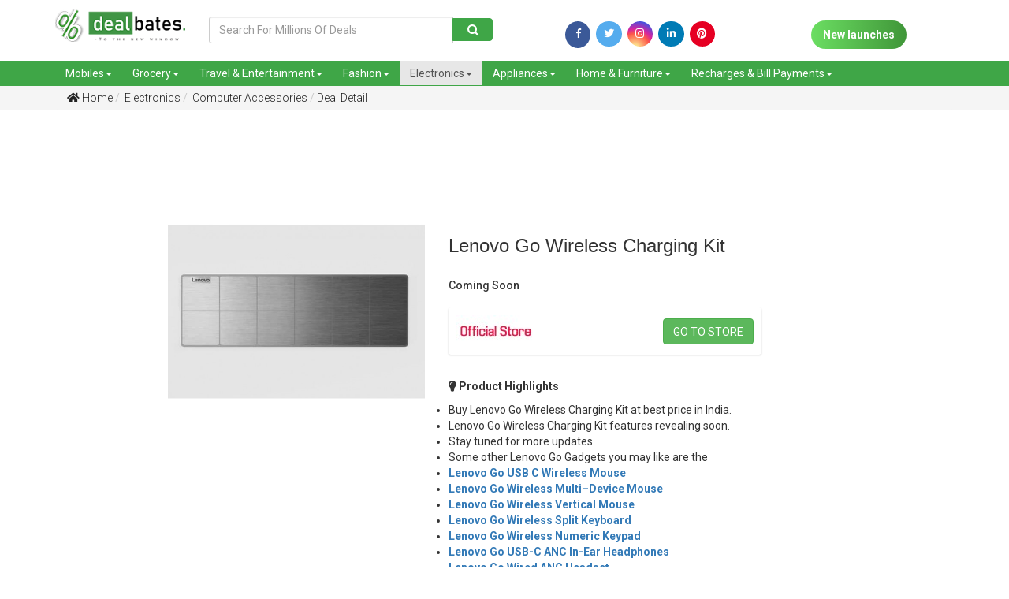

--- FILE ---
content_type: text/html; charset=UTF-8
request_url: https://www.dealbates.com/electronics/computer-accessories-offers/lenovo-go-wireless-charging-kit
body_size: 55263
content:
<script>console.log(3)</script><!DOCTYPE html> <html> <head> <!-- Google Tag Manager --> <script>(function(w,d,s,l,i){w[l]=w[l]||[];w[l].push({'gtm.start':
new Date().getTime(),event:'gtm.js'});var f=d.getElementsByTagName(s)[0],
j=d.createElement(s),dl=l!='dataLayer'?'&l='+l:'';j.async=true;j.src=
'https://www.googletagmanager.com/gtm.js?id='+i+dl;f.parentNode.insertBefore(j,f);
})(window,document,'script','dataLayer','GTM-KPPTVDJ');</script> <!-- End Google Tag Manager --> <title>Lenovo Go Wireless Charging Kit Price, Features, Launch date | Best Deals, Coupons & Offers for Online Shopping in India | dealbates</title> <meta name="keywords" content="Lenovo Go Wireless Charging Kit, Lenovo Go Wireless Charging Kit price, Lenovo Go Wireless Charging Kit features, Lenovo Go Wireless Charging Kit launch date, Lenovo Go Wireless Charging Kit release date, Lenovo Go Wireless Charging Kit price in India, Lenovo Wireless Charging Kit"> <meta name="description" content="Buy Lenovo Go Wireless Charging Kit at best price in India. Lenovo Go Wireless Charging Kit features, price, releasing date revealing soon."> <link rel="canonical" href="https://www.dealbates.com/electronics/computer-accessories-offers/lenovo-go-wireless-charging-kit" /> <meta property="og:image" content="https://www.dealbates.com/uploads/1624557521480.jpg" /> <meta property="og:image:type" content="image/jpeg" /> <meta property="og:image:width" content="400" /> <meta property="og:image:height" content="300" /> <meta property="og:image:alt" content="A shiny red apple with a bite taken out" /> <link rel="shortcut icon" href="https://www.dealbates.com/uploads/1620195197_favicon.png" /> <meta name="viewport" content="width=device-width, initial-scale=1.0"> <link href="https://www.dealbates.com/assets/css/bootstrap.min.css" rel="stylesheet" type="text/css"> <link href="https://fonts.googleapis.com/css?family=Heebo:400,500,700|Oswald:400,500,600,700" rel="stylesheet"> <link href="https://fonts.googleapis.com/css?family=Roboto" rel="stylesheet"> <link href="https://www.dealbates.com/assets/fontawesome5/css/all.min.css" rel="stylesheet" type="text/css"> <link href="https://www.dealbates.com/assets/css/style.css" rel="stylesheet" type="text/css"> <link href="https://www.dealbates.com/assets/css/responsive.css" rel="stylesheet" type="text/css"> <link href="https://www.dealbates.com/assets/css/animate.css" rel="stylesheet" type="text/css"> <link rel="stylesheet" href="https://cdnjs.cloudflare.com/ajax/libs/normalize/5.0.0/normalize.min.css"> <link rel='stylesheet' href='https://cdnjs.cloudflare.com/ajax/libs/OwlCarousel2/2.1.3/assets/owl.carousel.min.css'> <link href="https://www.dealbates.com/assets/css/scrollstyle.css" rel="stylesheet" type="text/css"> <link href="https://www.dealbates.com/assets/css/slide.css" rel="stylesheet" type="text/css"> <link href="https://www.dealbates.com/assets/css/style1.css" rel="stylesheet" type="text/css"> <link href="https://www.dealbates.com/assets/css/jquery-ui.css" rel="stylesheet" type="text/css"> <link rel="stylesheet" href="https://code.jquery.com/mobile/1.4.5/jquery.mobile-1.4.5.min.css" media="screen"> <script src="https://code.jquery.com/mobile/1.4.5/jquery.mobile-1.4.5.min.js"></script> <link rel="stylesheet" href="https://cdnjs.cloudflare.com/ajax/libs/normalize/5.0.0/normalize.min.css"> <!--<link rel="stylesheet" href="https://maxcdn.bootstrapcdn.com/bootstrap/4.0.0/css/bootstrap.min.css" integrity="sha384-Gn5384xqQ1aoWXA+058RXPxPg6fy4IWvTNh0E263XmFcJlSAwiGgFAW/dAiS6JXm" crossorigin="anonymous">--> <link rel="stylesheet" href="https://fonts.googleapis.com/css?family=Open+Sans:400,600" /> <!-- Google web font "Open Sans" --> <link rel="stylesheet" href="https://pro.fontawesome.com/releases/v5.10.0/css/all.css"/> <link rel="stylesheet" href="https://maxcdn.bootstrapcdn.com/bootstrap/3.3.7/css/bootstrap.min.css" integrity="sha384-BVYiiSIFeK1dGmJRAkycuHAHRg32OmUcww7on3RYdg4Va+PmSTsz/K68vbdEjh4u" crossorigin="anonymous"> <link rel='stylesheet' href='https://cdnjs.cloudflare.com/ajax/libs/slick-carousel/1.5.5/slick.min.css'> <link rel="stylesheet" href="https://cdnjs.cloudflare.com/ajax/libs/font-awesome/4.7.0/css/font-awesome.min.css"> <script src="https://maxcdn.bootstrapcdn.com/bootstrap/4.1.1/js/bootstrap.min.js"></script> <script src="https://cdnjs.cloudflare.com/ajax/libs/jquery/2.2.4/jquery.min.js"></script> <!-- Sweet Alert style --> <link href="https://www.dealbates.com/admin_assets/css/plugins/sweetalert/sweet-alert.css" rel="stylesheet"> <script src="https://www.dealbates.com/assets/js/jquery-3.3.1.js" ></script> <style> .getdeal{ position: relative; width: 153px; margin-left: -175px; margin-bottom: -15px; color: #fff; background: #5cb85c; overflow: hidden; margin-top: -52px; } .getdeal::before{ border-color: #fff #fff transparent transparent; background: transparent; content: ""; position: absolute; top: 0px; left: 174px; border-width: 16px 0px 0px 16px; border-style: solid; display: block; width: 0; height: 10px; -webkit-box-shadow: 0 1px 1px rgb(0 0 0 / 30%), -1px 1px 1px rgb(0 0 0 / 20%); -moz-box-shadow: 0 1px 1px rgba(0,0,0,0.3), -1px 1px 1px rgba(0,0,0,0.2); box-shadow: 0 1px 1px rgb(0 0 0 / 30%), -1px 1px 1px rgb(0 0 0 / 20%); } </style> </head> <body> <!-- Google Tag Manager (noscript) --> <noscript><iframe src="https://www.googletagmanager.com/ns.html?id=GTM-KPPTVDJ" height="0" width="0" style="display:none;visibility:hidden"></iframe></noscript> <!-- End Google Tag Manager (noscript) --> <div class="head-strip hidden-xs hidden"> <div class="container"> <div class="strip-icons"> <div class="row"> <div class="col-sm-6 col-xs-12 "> <div class="header-mail"> <span><a href="tel:9100111108"><i class="fas fa-envelope"></i> 9100111108</a> </span>&nbsp; &nbsp; <span><a href="mailto:dealbates@gmail.com"><i class="fas fa-mobile-alt"></i> dealbates@gmail.com</a></span> </div> </div> <div class="col-sm-6 col-xs-12 "> <ul> <li><a href="https://www.facebook.com/dealbatesofficial/?utm_source=homepage" target="_blank"><i class="fab fa-facebook-f"></i></a></li> <li><a href="https://twitter.com/dealbates/?utm_source=homepage" target="_blank"><i class="fab fa-twitter"></i></a></li> <li><a href="https://www.instagram.com/dealbatesofficial/?utm_source=homepage" target="_blank"><i class="fab fa-instagram"></i></a></li> <li><a href="https://www.linkedin.com/company/dealbatesofficial/?utm_source=homepage" target="_blank"><i class="fab fa-linkedin-in"></i></a></li> <li><a href="https://in.pinterest.com/dealbatesofficial/?utm_source=homepage" target="_blank"><i class="fab fa-pinterest" style="background-color: rgb(230, 0, 35);"></i></a></li> </ul> </div> </div> </div> </div> </div> <header data-spy="affix" id="btn-loc" data-offset-top="197"> <div class="header-bar"> <div class="container"> <div class="row"> <div class="col-md-2 col-sm-3 col-xs-6 logo "> <a href="https://www.dealbates.com/"><img src="https://www.dealbates.com/uploads/1563181303_logo.png" class="img-responsive"></a> </div> <div class="col-md-4 col-sm-3 col-xs-6 desk1 mt-3"> <form action="https://www.dealbates.com/deals" method="get"> <div class="input-group"> <input type="text" class="form-control" placeholder="Search For Millions Of Deals" name="s" id="txtSearch" value=""/> <div class="input-group-btn"> <button class="btn btn-primary" type="submit"> <span class="fa fa-search" style="padding:0px;"></span> </button> </div> </div> </form> </div> <div class="col-lg-4 col-md-3 col-sm-6 col-xs-6 desk2"> <form action="https://www.dealbates.com/deals" method="get"> <div class="input-group"> <input type="text" class="form-control" placeholder="Search" name="s" id="txtSearch" value=""/> <div class="input-group-btn"> <button class="btn btn-primary" type="submit"> <span class="fa fa-search" style="padding:0px;"></span> </button> </div> </div> </form> </div> <div class="col-md-6 col-sm-6 col-xs-12 mt-3 d-flex" style="display:flex;justify-content: space-between;height:45px;"> <div class="social-icons" style="margin:auto;"> <a href="https://www.facebook.com/dealbatesofficial/?utm_source=homepage" target="_blank"><i class="fa fa-facebook" style="padding-top: 0px;width: 32px;height: 34px;font-size: 13px !important;background-color: #3fa647;color: white;border-radius: 50%;"></i></a> <a href="https://twitter.com/dealbates/?utm_source=homepage" target="_blank"><i class="fab fa-twitter"></i></a> <a href="https://www.instagram.com/dealbatesofficial/?utm_source=homepage" target="_blank"><i class="fab fa-instagram"></i></a> <a href="https://www.linkedin.com/company/dealbatesofficial/?utm_source=homepage" target="_blank"><i class="fab fa-linkedin"></i></a> <a href="https://in.pinterest.com/dealbatesofficial/?utm_source=homepage" target="_blank"><i class="fab fa-pinterest" style="background-color: rgb(230, 0, 35);"></i></a> </div> <div class="social-icons1" style="margin-left: 10px;margin-top: 5px;margin: auto;"> <a href="https://www.dealbates.com/new-launches" class="new-launch"> New launches</a> </div> <!--<div class="contest bg-success .d-sm-none .d-md-block p-auto" style="width:200px;height:45px;margin: auto;">--> <!-- <a href="https://www.dealbates.com/sports-offers?utm-source=fav-button" target="_blank"><img src="https://www.dealbates.com/uploads/1618064662341.jpeg" alt="sliders" style="width:100%;"></a>--> <!--</div>--> <!-- div class="social-icons1" style="margin-left: 10px;width:150px;"> <a href="https://www.dealbates.com/new-launches" class="new-launch"> contest</a> </div --> </div> </div> </div> </div> <nav class="navbar navbar-default mb-0 " role="navigation"> <div class="container"> <div class="row"> <div class="navbar-header"> <button type="button" class="navbar-toggle" data-toggle="collapse" data-target=".navbar-collapse"> <span class="sr-only">Toggle navigation</span> <span class="icon-bar"></span> <span class="icon-bar"></span> <span class="icon-bar"></span> </button> <div class="btn1"> <a href="https://www.dealbates.com/new-launches" class="new-launch1"> New launches</a> </div> <!-- <a class="navbar-brand" href="#">Or Sharabi</a> --> </div> <div class="navbar-collapse collapse"> <ul class="nav navbar-nav"> <li class="dropdown "><a class="dropdown-toggle" data-toggle="dropdown" href="https://www.dealbates.com/deals/mobiles-offers">Mobiles<span class="caret"></span></a> <ul class="dropdown-menu"> <li><a href="https://www.dealbates.com/mobiles-offers/smart-phones-offers">Smart Phones</a></li> <li><a href="https://www.dealbates.com/mobiles-offers/tablets">Tablets</a></li> <li><a href="https://www.dealbates.com/mobiles-offers/feature-phones-offers">Feature Phones</a></li> <li><a href="https://www.dealbates.com/mobiles-offers/mobile-accessories-offers">Mobile Accessories</a></li> <li><a href="https://www.dealbates.com/mobiles-offers/power-banks">Power Banks</a></li> </ul> </li> <li class="dropdown "><a class="dropdown-toggle" data-toggle="dropdown" href="https://www.dealbates.com/deals/food-grocery">Grocery<span class="caret"></span></a> <ul class="dropdown-menu"> <li><a href="https://www.dealbates.com/food-grocery/grocery-offers">Grocery</a></li> <li><a href="https://www.dealbates.com/food-grocery/food-offers">Food</a></li> </ul> </li> <li class="dropdown "><a class="dropdown-toggle" data-toggle="dropdown" href="https://www.dealbates.com/deals/travel-entertainment">Travel & Entertainment<span class="caret"></span></a> <ul class="dropdown-menu"> <li><a href="https://www.dealbates.com/travel-entertainment/flight-offers">Flight Offers</a></li> <li><a href="https://www.dealbates.com/travel-entertainment/hotel-offers">Hotel Offers</a></li> <li><a href="https://www.dealbates.com/travel-entertainment/bus-offers">Bus Offers</a></li> <li><a href="https://www.dealbates.com/travel-entertainment/bookmyshow-offers">BookMyShow Offers</a></li> <li><a href="https://www.dealbates.com/travel-entertainment/entertainment-offers">Entertainment Offers</a></li> </ul> </li> <li class="dropdown "><a class="dropdown-toggle" data-toggle="dropdown" href="https://www.dealbates.com/deals/fashion-beauty">Fashion<span class="caret"></span></a> <ul class="dropdown-menu"> <li><a href="https://www.dealbates.com/fashion-beauty/men-offers">Men Fashion</a></li> <li><a href="https://www.dealbates.com/fashion-beauty/women-offers">Women Fashion</a></li> <li><a href="https://www.dealbates.com/fashion-beauty/kids-offers">Kids Fashion</a></li> <li><a href="https://www.dealbates.com/fashion-beauty/beauty-offers">Beauty Offers</a></li> <li><a href="https://www.dealbates.com/fashion-beauty/care-offers">Care Offers</a></li> <li><a href="https://www.dealbates.com/fashion-beauty/Sports-Fitness-Offers">Sports and Fitness</a></li> <li><a href="https://www.dealbates.com/fashion-beauty/Gifts-Offers">Gifts</a></li> <li><a href="https://www.dealbates.com/fashion-beauty/Stationery-Offers">Stationery</a></li> </ul> </li> <li class="dropdown active"><a class="dropdown-toggle" data-toggle="dropdown" href="https://www.dealbates.com/deals/electronics">Electronics<span class="caret"></span></a> <ul class="dropdown-menu"> <li><a href="https://www.dealbates.com/electronics/laptops-offers">Laptops</a></li> <li><a href="https://www.dealbates.com/electronics/tvs-offers">Televisions Offers</a></li> <li><a href="https://www.dealbates.com/electronics/cameras-offers">Cameras</a></li> <li><a href="https://www.dealbates.com/electronics/computer-accessories-offers">Computer Accessories</a></li> <li><a href="https://www.dealbates.com/electronics/electronics-accessories-offers">Electronics Accessories</a></li> </ul> </li> <li class="dropdown "><a class="dropdown-toggle" data-toggle="dropdown" href="https://www.dealbates.com/deals/appliances">Appliances<span class="caret"></span></a> <ul class="dropdown-menu"> <li><a href="https://www.dealbates.com/appliances/air-conditioners-offers">Air Conditioners</a></li> <li><a href="https://www.dealbates.com/appliances/air-coolers-offers">Air Coolers</a></li> <li><a href="https://www.dealbates.com/appliances/refrigerators-offers">Refrigerators</a></li> <li><a href="https://www.dealbates.com/appliances/washing-machines-offers">Washing Machines</a></li> <li><a href="https://www.dealbates.com/appliances/home-appliances-offers">Home Appliances</a></li> </ul> </li> <li class="dropdown "><a class="dropdown-toggle" data-toggle="dropdown" href="https://www.dealbates.com/deals/home-furniture">Home & Furniture<span class="caret"></span></a> <ul class="dropdown-menu"> <li><a href="https://www.dealbates.com/home-furniture/furniture-offers">Furniture</a></li> <li><a href="https://www.dealbates.com/home-furniture/furnishing-offers">Furnishing</a></li> <li><a href="https://www.dealbates.com/home-furniture/home-decor-offers">Home Decor</a></li> <li><a href="https://www.dealbates.com/home-furniture/Hardware-Tools-Offers">Hardware & Tools</a></li> <li><a href="https://www.dealbates.com/home-furniture/kitchen-offers">Kitchen & Dining</a></li> <li><a href="https://www.dealbates.com/home-furniture/Gardening-Tools-Offers">Gardening</a></li> <li><a href="https://www.dealbates.com/home-furniture/Cars-Motor-Bikes-Accessories">Cars & Bikes Accessories</a></li> <li><a href="https://www.dealbates.com/home-furniture/house-utilities-offers">House Utilities</a></li> <li><a href="https://www.dealbates.com/home-furniture/Other-Offers">Others</a></li> </ul> </li> <li class="dropdown "><a class="dropdown-toggle" data-toggle="dropdown" href="https://www.dealbates.com/deals/recharge-bill-payments">Recharges & Bill Payments<span class="caret"></span></a> <ul class="dropdown-menu"> <li><a href="https://www.dealbates.com/recharge-bill-payments/recharge-offers">Recharge Offers</a></li> <li><a href="https://www.dealbates.com/recharge-bill-payments/bill-payments-offers">Bill Payments</a></li> <li><a href="https://www.dealbates.com/recharge-bill-payments/dth-recharge-offers">DTH Recharges</a></li> </ul> </li> </ul> </div> </div> </div> </nav> </header> <button onclick="topFunction()" id="myBtn" title="Go to top"><i class="fa fa-4x fa-angle-up"></i></button><!-- <meta property= "og:image" content="http://dealbates.learningslot.in/uploads/1563540717590.jpeg"> --> <section class="bread-bg mb-5"> <div class="container"> <ul class="breadcrumb "> <li><a href="https://www.dealbates.com/"> <i class="fas fa-home"></i> Home</a></li> <li><a href="https://www.dealbates.com/electronics"> Electronics</a></li> <li><a href="https://www.dealbates.com/electronics/computer-accessories-offers"> Computer Accessories</a></li> <li class="active"><a href="#">Deal Detail</a></li> </ul> </div> </section> <div class="row w-100"> <div class='col-md-2 skyscrapper-deal'> <div> <script async src="https://pagead2.googlesyndication.com/pagead/js/adsbygoogle.js"></script> <!-- Skyscrappers --> <ins class="adsbygoogle" style="display:block" data-ad-client="ca-pub-2077816917748363" data-ad-slot="8241595098" data-ad-format="auto" data-full-width-responsive="true"></ins> <script>
     (adsbygoogle = window.adsbygoogle || []).push({});
</script> </div> <!-- div class="left sscliq"> <a href="https://www.dealbates.com/deals?s=best+selling+watches&utm=ss" target="_blank"> <picture> <source media="(min-width:650px)" srcset="https://www.dealbates.com/uploads/swatchu3k.jpg" style="margin-left: 20px;"> <source class="left sscliq2" media="(max-width:650px)" srcset="https://www.dealbates.com/uploads/swatchu3k_m.jpg" Style="margin-left: auto; margin-right: auto;"> <img class="left ssclick1" src="https://www.dealbates.com/uploads/swatchu3k.jpg" alt="SmartWatches Under 3000" style="width:auto;"> </picture> </a> </div --> </div> <div class="col-md-8"> <div style="clear: both; text-align: center; margin: 10px;"> <script async src="https://pagead2.googlesyndication.com/pagead/js/adsbygoogle.js"></script> <!-- First Ad --> <ins class="adsbygoogle" style="display:inline-block;width:728px;height:90px" data-ad-client="ca-pub-2077816917748363" data-ad-slot="1002648455"> </ins> <script>
     (adsbygoogle = window.adsbygoogle || []).push({});
</script> </div> <!-- div style="clear: both; text-align: center; margin: 10px;"> <script async src="https://pagead2.googlesyndication.com/pagead/js/adsbygoogle.js"></script> < First Ad > <ins class="adsbygoogle" style="display:block" data-ad-client="ca-pub-2077816917748363" data-ad-slot="1002648455" data-ad-format="auto" data-full-width-responsive="true"></ins> <script>
     (adsbygoogle = window.adsbygoogle || []).push({});
</script> </div--> <section class="product-detail"> <div class="row row-eq-height"> <div class="col-sm-6 col-md-5 wow fadeInLeft1" data-wow-duration="1s" data-wow-delay="0s"> <div class="pro-img zoom" id="ex1"><img src="https://www.dealbates.com/timthumb.php?src=https://www.dealbates.com/uploads/1624557521480.jpg&w=600&h=430&zc=2" class="img-responsive" ></div> </div> <div class="col-sm-6 col-md-6 wow fadeInRight1" data-wow-duration=".5s" data-wow-delay="0s"> <div class="pro-detail" id="pro-detail"> <h3 class="mb-3">Lenovo Go Wireless Charging Kit</h3> <div class="row"> <div class="col-md-12 col-sm-12"> <div class="pro-price py-3"> <h5>Coming Soon</h5> </div> </div> <div class="col-md-12 col-sm-12"> <div class="flex-display"> <div class="pro-img zoom" id="ex1" style="margin: auto 0px"><img src="https://www.dealbates.com/timthumb.php?src=https://www.dealbates.com/uploads/1622172727164.jpeg&w=100&h=40&zc=2" class="img-responsive" ></div> <a href="https://www.lenovo.com/in/en/accessories/lenovo-go?chargekit" style="margin: auto 0px" class="buynow btn btn-success Official Store" target="_blank">Go to store</a> </div> </div> </div> </div> <div class="pro-description mt-5"> <p><strong><i class="fas fa-lightbulb"></i> Product Highlights </strong></p> <ul> <li>Buy&nbsp;Lenovo Go Wireless Charging Kit at best price in India.</li> <li>Lenovo Go Wireless Charging Kit features revealing soon.</li> <li>Stay tuned for more updates.</li> <li>Some other Lenovo&nbsp;Go Gadgets you may like are the</li> <li><strong><a href="https://www.dealbates.com/electronics/computer-accessories-offers/lenovo-go-usb-c-wireless-mouse/?DB8495" target="_blank">Lenovo Go USB C Wireless Mouse</a></strong></li> <li><strong><a href="https://www.dealbates.com/electronics/computer-accessories-offers/lenovo-go-wireless-multidevice-mouse/?DB8502" target="_blank">Lenovo Go Wireless Multi&ndash;Device Mouse</a></strong></li> <li><strong><a href="https://www.dealbates.com/electronics/computer-accessories-offers/lenovo-go-wireless-vertical-mouse/?DB8496" target="_blank">Lenovo Go Wireless Vertical Mouse</a></strong></li> <li><strong><a href="https://www.dealbates.com/electronics/computer-accessories-offers/lenovo-go-wireless-split-keyboard/?DB8499" target="_blank">Lenovo Go Wireless Split Keyboard</a></strong></li> <li><strong><a href="https://www.dealbates.com/electronics/computer-accessories-offers/lenovo-go-wireless-numeric-keypad/?DB8501" target="_blank">Lenovo Go Wireless Numeric Keypad</a></strong></li> <li><strong><a href="https://www.dealbates.com/electronics/computer-accessories-offers/lenovo-go-usb-c-anc-in-ear-headphones/?DB8504" target="_blank">Lenovo Go USB-C ANC In-Ear Headphones</a></strong></li> <li><strong><a href="https://www.dealbates.com/electronics/computer-accessories-offers/lenovo-go-wired-anc-headset/?DB8505" target="_blank">Lenovo Go Wired ANC Headset</a></strong></li> <li><strong><a href="https://www.dealbates.com/electronics/computer-accessories-offers/lenovo-go-wireless-anc-headset/?DB8506" target="_blank">Lenovo Go Wireless ANC Headset</a></strong></li> <li><strong><a href="https://www.dealbates.com/electronics/computer-accessories-offers/lenovo-go-wired-speakerphone/?DB8507" target="_blank">Lenovo Go Wired Speakerphone</a></strong></li> <li><strong><a href="https://www.dealbates.com/electronics/computer-accessories-offers/lenovo-go-tech-accessories-organizer/?DB8508" target="_blank">Lenovo Go Tech Accessories Organizer</a></strong></li> <li><strong><a href="https://www.dealbates.com/electronics/computer-accessories-offers/lenovo-go-10000mah-wireless-power-bank/?DB8510" target="_blank">Lenovo Go 10000mAh Wireless Power Bank</a></strong></li> <li><strong><a href="https://www.dealbates.com/electronics/computer-accessories-offers/lenovo-go-20000mah-usb-c-laptop-power-bank/?DB8511" target="_blank">Lenovo Go 20000mAh USB C Laptop Power Bank</a></strong></li> </ul> <!--2026-02-28 23:50:00--> </div> <div class="pro-share"> <p><strong><i class="fas fa-share-alt"></i> Share this Deal/Offer</strong></p> </div> <!-- AddToAny BEGIN --> <div class="a2a_kit a2a_kit_size_32 a2a_default_style"> <a class="a2a_dd" href="https://www.addtoany.com/share"></a> <a class="a2a_button_facebook"></a> <a class="a2a_button_twitter"></a> <a class="a2a_button_email"></a> <a class="a2a_button_whatsapp"></a> <!-- <a href="whatsapp://send?text=YOUR TEXT HERE">Share via WhatsApp</a> --> <!-- <a href="https://api.whatsapp.com/send" data-action="share/whatsapp/share">Share via Whatsapp</a> --> </div> <!-- <script async src="https://static.addtoany.com/menu/page.js"></script> --> <!-- 0 --> <!-- AddToAny END --> <!-- <div class="social-icons"> <a href="#" target="_blank"><i class="fa fa-facebook" style="padding-top: 0px;width: 32px;height: 34px;font-size: 13px !important;background-color: #3fa647;color: white;border-radius: 50%;"></i></a> <a href="#" target="_blank"><i class="fab fa-twitter"></i></a> <a href="#" target="_blank"><i class="fab fa-instagram"></i></a> <a href="#" target="_blank"><i class="fab fa-whatsapp"></i></a> </div>--> </div> </div> </section> </div> <div class='col-md-2 skyscrapper-deal'> <div> <script async src="https://pagead2.googlesyndication.com/pagead/js/adsbygoogle.js"></script> <!-- Skyscrappers --> <ins class="adsbygoogle" style="display:block" data-ad-client="ca-pub-2077816917748363" data-ad-slot="8241595098" data-ad-format="auto" data-full-width-responsive="true"></ins> <script>
     (adsbygoogle = window.adsbygoogle || []).push({});
</script> </div > </div> </div> <br><br> <section> <div class="container"> <h2>Related Deals</h2> <div class="row"> <div class="col-md-12 heroSlider-fixed"> <div class="overlay"> </div> <!-- Slider --> <div class="slider responsive"> <div class="product-grid"> <div class="product-image"> <!--<div class="ribbon ribbon--green" style="margin:5px;">10</div>--> <a href="https://www.dealbates.com/electronics/computer-accessories-offers/seagate-stky1000402-one-touch-1tb-external-hard-disk" target="" class="image"> <img class="pic-1" src="https://www.dealbates.com/timthumb.php?src=https://www.dealbates.com/uploads/1623935878880.jpg&w=270&h=190&zc=2"> </a> </div> <div class="product-content"> <span class="product-stock"> Amazon</span> <ul class="icon"> <!--<li><a href="#"><i class="far fa-heart"></i></a></li> <li><a href="#"><i class="fas fa-shopping-cart"></i></a></li>--> <li><a href="https://www.dealbates.com/electronics/computer-accessories-offers/seagate-stky1000402-one-touch-1tb-external-hard-disk" target=""><i class="far fa-eye"></i></a></li> </ul> <h3 class="title"><a href="https://www.dealbates.com/electronics/computer-accessories-offers/seagate-stky1000402-one-touch-1tb-external-hard-disk" target="" data-toggle="tooltip" title="Seagate One Touch 1TB External Hard Disk (STKY1000402)">Seagate One Touch 1TB External Hard Disk (STKY1000.....</a></h3> <div class="row"> <div class="px-4"> <p class="lead"> <s>Rs.4999</s> Rs.3999 </p> </div> <div class="px-4 pb-4 b-list"> <a class="btn-1 btn-sm green" href="https://www.dealbates.com/electronics/computer-accessories-offers/seagate-stky1000402-one-touch-1tb-external-hard-disk/?DB8386" target="">View Deal</a> </div> </div> </div> </div> <div class="product-grid"> <div class="product-image"> <!--<div class="ribbon ribbon--green" style="margin:5px;">10</div>--> <a href="https://www.dealbates.com/electronics/computer-accessories-offers/punta-pearl-wired-optical-mouse-offer" target="" class="image"> <img class="pic-1" src="https://www.dealbates.com/timthumb.php?src=https://www.dealbates.com/uploads/1563950957725.jpeg&w=270&h=190&zc=2"> </a> </div> <div class="product-content"> <span class="product-stock"> Tatacliq</span> <ul class="icon"> <!--<li><a href="#"><i class="far fa-heart"></i></a></li> <li><a href="#"><i class="fas fa-shopping-cart"></i></a></li>--> <li><a href="https://www.dealbates.com/electronics/computer-accessories-offers/punta-pearl-wired-optical-mouse-offer" target=""><i class="far fa-eye"></i></a></li> </ul> <h3 class="title"><a href="https://www.dealbates.com/electronics/computer-accessories-offers/punta-pearl-wired-optical-mouse-offer" target="" data-toggle="tooltip" title="Punta Pearl Wired Optical Mouse">Punta Pearl Wired Optical Mouse</a></h3> <div class="row"> <div class="px-4"> <p class="lead"> <s>Rs.249</s> Rs.189 </p> </div> <div class="px-4 pb-4 b-list"> <a class="btn-1 btn-sm green" href="https://www.dealbates.com/electronics/computer-accessories-offers/punta-pearl-wired-optical-mouse-offer/?DB927" target="">View Deal</a> </div> </div> </div> </div> <div class="product-grid"> <div class="product-image"> <!--<div class="ribbon ribbon--green" style="margin:5px;">10</div>--> <a href="https://www.dealbates.com/electronics/computer-accessories-offers/wireless-mouses-brands-like-hp-dell-logitech-lenovo-iball-and-more-offer" target="" class="image"> <img class="pic-1" src="https://www.dealbates.com/timthumb.php?src=https://www.dealbates.com/uploads/1571235853161.jpeg&w=270&h=190&zc=2"> </a> </div> <div class="product-content"> <span class="product-stock"> Flipkart</span> <ul class="icon"> <!--<li><a href="#"><i class="far fa-heart"></i></a></li> <li><a href="#"><i class="fas fa-shopping-cart"></i></a></li>--> <li><a href="https://www.dealbates.com/electronics/computer-accessories-offers/wireless-mouses-brands-like-hp-dell-logitech-lenovo-iball-and-more-offer" target=""><i class="far fa-eye"></i></a></li> </ul> <h3 class="title"><a href="https://www.dealbates.com/electronics/computer-accessories-offers/wireless-mouses-brands-like-hp-dell-logitech-lenovo-iball-and-more-offer" target="" data-toggle="tooltip" title="Wireless Mouses Brands like HP Dell Logitech Lenovo iball and more">Wireless Mouses Brands like HP Dell Logitech Lenov.....</a></h3> <div class="row"> <div class="px-4"> <!-- <p class="lead">Under Rs 999</p> --> <p class="lead">Under Rs 999</p> </div> <div class="px-4 pb-4 b-list"> <a class="btn-1 btn-sm green" href="https://www.dealbates.com/electronics/computer-accessories-offers/wireless-mouses-brands-like-hp-dell-logitech-lenovo-iball-and-more-offer/?DB2437" target="">View Offer</a> </div> </div> </div> </div> <div class="product-grid"> <div class="product-image"> <!--<div class="ribbon ribbon--green" style="margin:5px;">10</div>--> <a href="https://www.dealbates.com/electronics/computer-accessories-offers/philips-bt50b-portable-bluetooth-speaker-offer" target="" class="image"> <img class="pic-1" src="https://www.dealbates.com/timthumb.php?src=https://www.dealbates.com/uploads/1563951758505.jpeg&w=270&h=190&zc=2"> </a> </div> <div class="product-content"> <span class="product-stock"> Paytm Mall Offers</span> <ul class="icon"> <!--<li><a href="#"><i class="far fa-heart"></i></a></li> <li><a href="#"><i class="fas fa-shopping-cart"></i></a></li>--> <li><a href="https://www.dealbates.com/electronics/computer-accessories-offers/philips-bt50b-portable-bluetooth-speaker-offer" target=""><i class="far fa-eye"></i></a></li> </ul> <h3 class="title"><a href="https://www.dealbates.com/electronics/computer-accessories-offers/philips-bt50b-portable-bluetooth-speaker-offer" target="" data-toggle="tooltip" title="Philips BT50B Portable Bluetooth Speaker">Philips BT50B Portable Bluetooth Speaker</a></h3> <div class="row"> <div class="px-4"> <p class="lead"> <s>Rs.1999</s> Rs.1240 </p> </div> <div class="px-4 pb-4 b-list"> <a class="btn-1 btn-sm green" href="https://www.dealbates.com/electronics/computer-accessories-offers/philips-bt50b-portable-bluetooth-speaker-offer/?DB928" target="">View Deal</a> </div> </div> </div> </div> <div class="product-grid"> <div class="product-image"> <!--<div class="ribbon ribbon--green" style="margin:5px;">10</div>--> <a href="https://www.dealbates.com/electronics/computer-accessories-offers/imac-24inch-m1chip-8corecpu-8coregpu-512gb" target="" class="image"> <img class="pic-1" src="https://www.dealbates.com/timthumb.php?src=https://www.dealbates.com/uploads/1619899297572.jpg&w=270&h=190&zc=2"> </a> </div> <div class="product-content"> <span class="product-stock"> Amazon</span> <ul class="icon"> <!--<li><a href="#"><i class="far fa-heart"></i></a></li> <li><a href="#"><i class="fas fa-shopping-cart"></i></a></li>--> <li><a href="https://www.dealbates.com/electronics/computer-accessories-offers/imac-24inch-m1chip-8corecpu-8coregpu-512gb" target=""><i class="far fa-eye"></i></a></li> </ul> <h3 class="title"><a href="https://www.dealbates.com/electronics/computer-accessories-offers/imac-24inch-m1chip-8corecpu-8coregpu-512gb" target="" data-toggle="tooltip" title="Apple iMac 24 Inches Desktop[Apple M1 Chip/8 core CPU/8 core GPU/8GB RAM/512GB]">Apple iMac 24 Inches Desktop[Apple M1 Chip/8 core .....</a></h3> <div class="row"> <div class="px-4"> <p class="lead"> <s>Rs.159900</s> Rs.159900 </p> </div> <div class="px-4 pb-4 b-list"> <a class="btn-1 btn-sm green" href="https://www.dealbates.com/electronics/computer-accessories-offers/imac-24inch-m1chip-8corecpu-8coregpu-512gb/?DB7427" target="">View Deal</a> </div> </div> </div> </div> <div class="product-grid"> <div class="product-image"> <!--<div class="ribbon ribbon--green" style="margin:5px;">10</div>--> <a href="https://www.dealbates.com/electronics/computer-accessories-offers/screen-cleaning-kit-for-laptops-mobiles-computers-tv-non-aerosol-cleaner-offer" target="" class="image"> <img class="pic-1" src="https://www.dealbates.com/timthumb.php?src=https://www.dealbates.com/uploads/1563414702650.jpeg&w=270&h=190&zc=2"> </a> </div> <div class="product-content"> <span class="product-stock"> Flipkart</span> <ul class="icon"> <!--<li><a href="#"><i class="far fa-heart"></i></a></li> <li><a href="#"><i class="fas fa-shopping-cart"></i></a></li>--> <li><a href="https://www.dealbates.com/electronics/computer-accessories-offers/screen-cleaning-kit-for-laptops-mobiles-computers-tv-non-aerosol-cleaner-offer" target=""><i class="far fa-eye"></i></a></li> </ul> <h3 class="title"><a href="https://www.dealbates.com/electronics/computer-accessories-offers/screen-cleaning-kit-for-laptops-mobiles-computers-tv-non-aerosol-cleaner-offer" target="" data-toggle="tooltip" title="Screen Cleaning Kit for Laptops Mobiles Computers TV Non aerosol cleaner">Screen Cleaning Kit for Laptops Mobiles Computers .....</a></h3> <div class="row"> <div class="px-4"> <p class="lead"> <s>Rs.699</s> Rs.215 </p> </div> <div class="px-4 pb-4 b-list"> <a class="btn-1 btn-sm green" href="https://www.dealbates.com/electronics/computer-accessories-offers/screen-cleaning-kit-for-laptops-mobiles-computers-tv-non-aerosol-cleaner-offer/?DB738" target="">View Deal</a> </div> </div> </div> </div> </div> <div class="prev"> <span class="glyphicon glyphicon-chevron-left" aria-hidden="true"></span> </div> <div class="next"> <span class="glyphicon glyphicon-chevron-right" aria-hidden="true"></span> </div> </div> </div> </div> </section> <style> .flex-display{ display:flex; padding: 10px; justify-content: space-between; border-radius: 3px; box-shadow: 0 1px 2px rgb(0 0 0 / 20%); } .buynow{ height:33px !important; } #pro-title{ display:none; } </style> <script type="text/javascript">
					$(document).ready(function(){		
					$('.getdeal').click(function(){
					$('#link1_tooltip').show();
					$('#link2_tooltip').show();
				});
			});
            
			const copyToClipBoard = (str) =>
			{
			    const el = document.createElement('textarea');
			    el.value = str;
			    document.body.appendChild(el);
			    el.select();
			    document.execCommand('copy');
			    document.body.removeChild(el);
			};

			$(".btn-success").click(function ()
			{
			    var copyText = document.getElementsByClassName("get-coupencode");
			    copyToClipBoard(copyText[0].textContent);
			});
			</script> <!-- section class="f-advertise"> <div class="container"> <div class="row"> <div class="col-md-12 r"> <a href="https://linksredirect.com/?pub_id=51234CL46204&source=js&url=https://www.flipkart.com/mobiles/~cs-aorx1bhbal/pr?sid=tyy%2C4io" target="_blank"><center><img src="https://www.dealbates.com/assets/img/add-kohli.jpg" class="img-responsive"></center></a> </div> </div> </div> </section --> <section class="browse-tags py-5"> <div class="container"> <div class="category-visibility"><div class="row"> <div class="col-md-12 b-c-tags wow fadeIn1" data-wow-duration="0s" data-wow-delay="0.4s"> <h3>Browse By Categories :</h3> <span> <a href="https://www.dealbates.com/mobiles-offers" class="f-category">Mobiles</a> | <a href="https://www.dealbates.com/food-grocery" class="f-category">Grocery</a> | <a href="https://www.dealbates.com/travel-entertainment" class="f-category">Travel & Entertainment</a> | <a href="https://www.dealbates.com/fashion-beauty" class="f-category">Fashion</a> | <a href="https://www.dealbates.com/electronics" class="f-category">Electronics</a> | <a href="https://www.dealbates.com/appliances" class="f-category">Appliances</a> | <a href="https://www.dealbates.com/home-furniture" class="f-category">Home & Furniture</a> | <a href="https://www.dealbates.com/recharge-bill-payments" class="f-category">Recharges & Bill Payments</a> </span> </div> </div> <div class="row"> <div class="col-md-12 b-c-tags wow fadeIn1" data-wow-duration="0s" data-wow-delay="0.6s"> <h3>Browse By Stores :</h3> <span> <a href="https://www.dealbates.com/amazon-offers" class="f-category">Amazon</a> | <a href="https://www.dealbates.com/swiggy-Offer" class="f-category">Swiggy Offers</a> | <a href="https://www.dealbates.com/Myntra-Offers" class="f-category">Myntra Offers</a> | <a href="https://www.dealbates.com/zomato-offer" class="f-category">Zomato Offers</a> | <a href="https://www.dealbates.com/makemytrip-offers" class="f-category">Makemytrip Offers</a> | <a href="https://www.dealbates.com/freecharge-offers" class="f-category">FreeCharge Offers</a> | <a href="https://www.dealbates.com/MI-Offer" class="f-category">Xiaomi Mi Offers</a> | <a href="https://www.dealbates.com/blueStone-Offer" class="f-category">Blue Stone Offers</a> | <a href="https://www.dealbates.com/BookMyshow-offer" class="f-category">BookMyShow Offers</a> | <a href="https://www.dealbates.com/firstcry-offers" class="f-category">firstcry Offers</a> | <a href="https://www.dealbates.com/paytm-offers" class="f-category">Paytm Offers</a> | <a href="https://www.dealbates.com/Cleartrip-Offer" class="f-category">ClearTrip Offers</a> | <a href="https://www.dealbates.com/akbar-travels-offers" class="f-category">Akbar Travels Offers</a> | <a href="https://www.dealbates.com/amazonpay-offers" class="f-category">Amazon Pay Offers</a> | <a href="https://www.dealbates.com/mcdonalds-offers" class="f-category">McDonalds Offers</a> | <a href="https://www.dealbates.com/official-stores" class="f-category">Official Store</a> | <a href="https://www.dealbates.com/Dominos-Offers" class="f-category">Dominos Pizza Offers</a> | <a href="https://www.dealbates.com/Koovs-offers" class="f-category">Koovs Fashion Offers</a> | <a href="https://www.dealbates.com/flipkart-offers" class="f-category">Flipkart</a> | <a href="https://www.dealbates.com/MyVishal-offers" class="f-category">MyVishal Offers</a> | <a href="https://www.dealbates.com/HealthKart-offers" class="f-category">HealthKart Offers</a> | <a href="https://www.dealbates.com/Levis-offers" class="f-category">Levis Clothing Offers</a> | <a href="https://www.dealbates.com/mobikwik-offers" class="f-category">Mobikwik Bills Offers</a> | <a href="https://www.dealbates.com/Paytmmall-offers" class="f-category">Paytm Mall Offers</a> | <a href="https://www.dealbates.com/Ajio-offers" class="f-category">Ajio Offers</a> | <a href="https://www.dealbates.com/SpiceJet-offer" class="f-category">SpiceJet Flight Offers</a> | <a href="https://www.dealbates.com/pepper-fry" class="f-category">PepperFry Offers</a> | <a href="https://www.dealbates.com/reebok-offers" class="f-category">Reebok Shoes Offers</a> | <a href="https://www.dealbates.com/samsung-offers" class="f-category">Samsung Offers</a> | <a href="https://www.dealbates.com/Sbuys-offers" class="f-category">Sbuys Fashion Offers</a> | <a href="https://www.dealbates.com/Grofers-Offers" class="f-category">blinkit Grofers Offers</a> | <a href="https://www.dealbates.com/Godrej-Natures-Basket-Offers" class="f-category">Godrej Natures Basket</a> | <a href="https://www.dealbates.com/Croma-Offers" class="f-category">Croma Offers</a> | <a href="https://www.dealbates.com/moglix-Offers" class="f-category">Moglix Offers</a> | <a href="https://www.dealbates.com/cheapticket-offers" class="f-category">CheapTicket Flight Offers</a> | <a href="https://www.dealbates.com/hotels-offers" class="f-category">Hotels Offers</a> | <a href="https://www.dealbates.com/expedia-offers" class="f-category">Expedia Flight Deals</a> | <a href="https://www.dealbates.com/agoda-offers" class="f-category">Agoda</a> | <a href="https://www.dealbates.com/treebo-offers" class="f-category">Treebo</a> | <a href="https://www.dealbates.com/TataCliq-offers" class="f-category">TataCliq</a> | <a href="https://www.dealbates.com/FabHotels-Offers" class="f-category">fabHotels</a> | <a href="https://www.dealbates.com/oyorooms-offers" class="f-category">OYO</a> | <a href="https://www.dealbates.com/Behrouz-Biryani-offers" class="f-category">Behrouz Biryani Offers</a> | <a href="https://www.dealbates.com/Decathlon-Offers" class="f-category">Decathlon Offers</a> | <a href="https://www.dealbates.com/Faasos-offers" class="f-category">Faasos Offers</a> | <a href="https://www.dealbates.com/nykaa-offers" class="f-category">nykaa Offers</a> | <a href="https://www.dealbates.com/NNNOW-Offers" class="f-category">NNNOW Offers</a> | <a href="https://www.dealbates.com/the-body-shop-offers" class="f-category">The Body Shop Offers</a> | <a href="https://www.dealbates.com/Lifestyle-Offers" class="f-category">Lifestyle Offers</a> | <a href="https://www.dealbates.com/Zivame-Offers" class="f-category">Zivame Offers</a> | <a href="https://www.dealbates.com/Clovia-Offers" class="f-category">Clovia Offers</a> | <a href="https://www.dealbates.com/limeroad-Offers" class="f-category">Lime Road Offers</a> | <a href="https://www.dealbates.com/Yatra-Offer" class="f-category">Yatra Offers</a> | <a href="https://www.dealbates.com/shoppersstop-Offers" class="f-category">Shoppers Stop Offers</a> | <a href="https://www.dealbates.com/StalkBuyLove-Offers" class="f-category">StalkBuyLove Offers</a> | <a href="https://www.dealbates.com/FabAlley-Offers" class="f-category">FabAlley Offers</a> | <a href="https://www.dealbates.com/Lenskart-Offers" class="f-category">Lenskart Offers</a> | <a href="https://www.dealbates.com/Medlife-offers" class="f-category">MedLife Offers</a> | <a href="https://www.dealbates.com/Netmeds-Offers" class="f-category">Netmeds Offers</a> | <a href="https://www.dealbates.com/PharmEasy-Offers" class="f-category">PharmEasy Offers</a> | <a href="https://www.dealbates.com/HomeTown-Offers" class="f-category">HomeTown Offers</a> | <a href="https://www.dealbates.com/Housejoy-Offers" class="f-category">Housejoy Offers</a> | <a href="https://www.dealbates.com/redBus-offer" class="f-category">redBus Bus Offers</a> | <a href="https://www.dealbates.com/abhibus-offers" class="f-category">abhibus Offers</a> | <a href="https://www.dealbates.com/EaseMyTrip-offers" class="f-category">EaseMyTrip Offers</a> | <a href="https://www.dealbates.com/ticketnew-offer" class="f-category">TICKETNEW Movie Coupons</a> | <a href="https://www.dealbates.com/Inox-movies-offers" class="f-category">Inox Movies Offers</a> | <a href="https://www.dealbates.com/bigbasket-offer" class="f-category">bigbasket Offers</a> | <a href="https://www.dealbates.com/brandfactory-offer" class="f-category">Brand Factory Offers</a> | <a href="https://www.dealbates.com/ixigo-offers" class="f-category">ixigo Train Offers</a> | <a href="https://www.dealbates.com/airtelpaymentsbank-offer" class="f-category">Airtel Offers</a> | <a href="https://www.dealbates.com/kfc-offers" class="f-category">KFC Offers</a> | <a href="https://www.dealbates.com/Jio-Offers" class="f-category">Jio</a> | <a href="https://www.dealbates.com/mamaearth-Offers" class="f-category">mamaearth Offers</a> | <a href="https://www.dealbates.com/goibibo-offer" class="f-category">goibibo Offers</a> | <a href="https://www.dealbates.com/boat-lifestyle-offers" class="f-category">boAt Offers</a> </span> </div> </div></div> <div class="row"> <div class="col-md-12 b-c-tags wow fadeIn1" data-wow-duration="0s" data-wow-delay="0.6s"> <h3>Browse By Tags :</h3> <span> <a href="https://www.dealbates.com/mobile-deals" class="f-category">Mobile Deals</a> | <a href="https://www.dealbates.com/hot-deals" class="f-category">Hot Deals</a> | <a href="https://www.dealbates.com/trending-deals" class="f-category">Trending Deals</a> | <a href="https://www.dealbates.com/flash-deals" class="f-category">Flash Deals</a> | <a href="https://www.dealbates.com/grocery-deals" class="f-category">Grocery Deals</a> | <a href="https://www.dealbates.com/best-phones-list-in-india" class="f-category">Best Mobile Phones in India</a> | <a href="https://www.dealbates.com/best-phones-under-10000-in-india" class="f-category">Best Mobile Phone Under 10000</a> | <a href="https://www.dealbates.com/best-phones-under-15000-in-india" class="f-category">Best Mobile Phones Under 15000</a> | <a href="https://www.dealbates.com/best-phones-under-20000-in-india" class="f-category">Best Mobile Phones Under 20000</a> | <a href="https://www.dealbates.com/upcoming-mobiles-list-in-india" class="f-category">Upcoming Mobile Phones in India</a> | <a href="https://www.dealbates.com/bluetooth-headphones-price-in-india" class="f-category">Bluetooth Headphones</a> </span> </div> </div> <div class="row"> <div class="col-md-12 b-c-tags wow fadeIn1" data-wow-duration="0s" data-wow-delay="0.6s"> <h6>Disclaimer: We can not guarantee that the info on this page is 100% correct. Please confirm on the official/retailer site.</h6> </div> </div> <div class="row"> <div class="col-md-12 b-c-tags wow fadeIn1" data-wow-duration="0s" data-wow-delay="0.6s"> <h6>Note : Website is in development stage, users may encounter functionality issues and price fluctuations.</h6> </div> </div> </div> </section> <footer> <div class="container"> <!--<div class="text-center mx-auto w-100" style=" border-top: 1px dashed #8a8a8a;"></div>--> <div class="row pb-5"> <div class="col-sm-4 wow fadeInUp1" data-wow-duration="0s" data-wow-delay="0s"> <div class="about-c"> <h3>About </h3> <div class="tiny-border"><span></span></div> <img src="https://www.dealbates.com/uploads/1570086070_footer_logo.png" class="img-responsive"> <p class="my-3">dealbates is all about helping people in spending money wisely while purchasing their needs & luxuries by providing best offers, top deals and coupons. We offer the best deals, coupons and top offers on millions of products from 1000 Plus Brands in 100 Plus online websites like Amazon, Flipkart, Paytm, Zomato, Swiggy, BookMyShow, MakeMyTrip, Yatra, OYO, Uber eats and more....</p> <div class="row pb-5" style="margin:0 auto;"> <a href="https://www.dealbates.com/about-us" class="btn-1 btn-sm green">Read More</a> </div> <p><a href="#" class="dwnld center-block"><img src="https://www.dealbates.com/assets/img/google-play.png" class="img-responsive"></a></p> </div> </div> <div class="col-sm-4 wow fadeInUp1" data-wow-duration="0s" data-wow-delay="0s"> <div class="about-c f-links mb-4"> <h3>Quick Links</h3> <div class="tiny-border"><span></span></div> <ul> <li><a href="https://www.dealbates.com/about-us"><i class="fas fa-angle-right"></i> About</a></li> <li><a href="https://www.dealbates.com/contact"><i class="fas fa-angle-right"></i> Contact</a></li> <li><a href="https://www.dealbates.com/privacy"><i class="fas fa-angle-right"></i> Privacy policy</a></li> <li><a href="https://www.dealbates.com/terms"><i class="fas fa-angle-right"></i> Terms of use</a></li> <!-- li><a href="https://www.dealbates.com/contest"><i class="fas fa-angle-right"></i> Dealbates League T&C</a></li --> </ul> </div> <!--<div class="h4 pt-5 mt-5 row recently-launched">Recently Launched Products</div>--> <!--<div class='row pt-4 latest-products'>--> <!-- <a class=''>latest1</a>--> <!-- <a class='mx-auto'>latest2</a>--> <!--</div>--> <!--<div class='row pt-2 latest-products'>--> <!-- <a class=''>latest1</a>--> <!-- <a class='mx-auto'>latest2</a>--> <!--</div>--> </div> <div class="col-sm-4 wow fadeInUp1" data-wow-duration="0s" data-wow-delay="0s"> <div class="about-c social-f"> <h3>Newsletter Signup</h3> <div class="tiny-border"><span></span></div> <div class="col-md-12 px-0 "> <div class="newsletter-form"> <form id="subscription_form" action="" method="post"> <div class="form-group"> <input type="text" name="name" class="form-control newsletter-input" placeholder="Enter your name" required=""> </div> <div class="form-group"> <input type="text" name="email" class="form-control newsletter-input" placeholder="Enter your email" required=""> </div> <div class="text-left"> <button type="submit" class="btn-1 btn-lg green trans">Join us</button> </div> </form> </div> </div> <div class="col-md-12 px-0"> <h4 class=""> Follow us</h4> <ul class="pl-0"> <li><a href="https://www.facebook.com/dealbatesofficial/?utm_source=homepage" target="_blank"><i class="fa fa-facebook" style="width: 32px;height: 34px; border-radius: 50%;background: #213b6f !important;"></i></a></li> <li><a href="https://twitter.com/dealbates/?utm_source=homepage" target="_blank"><i class="fa fa-twitter"style="width: 32px;height: 34px; border-radius: 50%;"></i></a></li> <li><a href="https://www.instagram.com/dealbatesofficial/?utm_source=homepage" target="_blank"><i class="fa fa-instagram"style="width: 32px;height: 34px; border-radius: 50%;"></i></a></li> <li><a href="https://www.linkedin.com/company/dealbatesofficial/?utm_source=homepage" target="_blank"><i class="fa fa-linkedin"style="width: 32px;height: 34px; border-radius: 50%; background: #096d9d !important;"></i></a></li> <a href="https://in.pinterest.com/dealbatesofficial/?utm_source=homepage" target="_blank"><i class="fa fa-pinterest" style="background-color: rgb(230, 0, 35);width: 32px;height: 34px; border-radius: 50%;"></i></a> </ul> </div> </div> <!--<div class='row pt-5 latest-products'>--> <!-- <a class=''>latest1</a>--> <!-- <a class='mx-auto'>latest2</a>--> <!--</div>--> <!--<div class='row pt-2 latest-products'>--> <!-- <a class=''>latest1</a>--> <!-- <a class='mx-auto'>latest2</a>--> <!--</div>--> </div> </div> </div> </div> <div class="footer-strip"> <div class="container"> <div class="row"> <div class="col-md-12 text-center "> <p>Copyright © 2026 dealbates. All Rights Reserved. <span class="float-md-right" style="display:none"> Designed and Developed by <a href="http://www.innasoft.in/" target="_blank" title="innasoft" class="text-capitalize">Innasoft Technologies </a></span></p></div> </div> </div> </div> </footer> <link rel="stylesheet" href="https://code.jquery.com/ui/1.11.3/themes/hot-sneaks/jquery-ui.css" /> <script src="https://code.jquery.com/jquery-2.1.3.min.js"></script> <script src="https://code.jquery.com/ui/1.11.2/jquery-ui.min.js"></script> <script>
// When the user scrolls down 20px from the top of the document, show the button
window.onscroll = function() {scrollFunction()};

function scrollFunction() {
  if (document.body.scrollTop > 20 || document.documentElement.scrollTop > 20) {
    document.getElementById("myBtn").style.display = "block";
  } else {
    document.getElementById("myBtn").style.display = "none";
  }
}

// When the user clicks on the button, scroll to the top of the document
function topFunction() {
  document.body.scrollTop = 0;
  document.documentElement.scrollTop = 0;
}
</script> <script>
    $(document).ready(function () {
	$("#mySlider").slider({
	    range: true,
	    min: 10,
	    max: 999,
	    values: [200, 500],
	    slide: function (event, ui) {
		$("#price").val("$" + ui.values[ 0 ] + " - $" + ui.values[ 1 ]);
	    }
	});

	$("#price").val("$" + $("#mySlider").slider("values", 0) +
		" - $" + $("#mySlider").slider("values", 1));

    });
</script> <script src='https://cdnjs.cloudflare.com/ajax/libs/jquery/2.1.3/jquery.min.js'></script> <script src='https://cdnjs.cloudflare.com/ajax/libs/slick-carousel/1.5.5/slick.min.js'></script> <script src='https://cdnjs.cloudflare.com/ajax/libs/OwlCarousel2/2.1.3/owl.carousel.min.js'></script> <script src='https://use.fontawesome.com/826a7e3dce.js'></script> <script src="https://www.dealbates.com/assets/js/slide.js"></script> <script src="https://www.dealbates.com/assets/js/index1.js"></script> <script src="https://www.dealbates.com/assets/js/bootstrap.min.js"></script> <script src="https://www.dealbates.com/assets/js/wow.min.js"></script><!-- jQuery form validation --> <script src="https://www.dealbates.com/admin_assets/js/jquery.validate.min.js"></script> <!-- Sweet Alert --> <script src="https://www.dealbates.com/admin_assets/js/plugins/sweetalert/sweet-alert.min.js"></script> <!-- LoadingOverlay --> <script src="https://www.dealbates.com/admin_assets/js/loadingoverlay/loadingoverlay.min.js"></script> <script src="https://www.dealbates.com/admin_assets/js/loadingoverlay/loadingoverlay_progress.min.js"></script> <script async src="https://static.addtoany.com/menu/page.js"></script> <script>new WOW().init();</script> <script>
    $(document).ready(function () {
	$('[data-toggle="tooltip"]').tooltip();
    });
</script> <script>
    $(document).ready(function () {
	$('#subscription_form').validate({
	    errorPlacement: function (error, element) {
		error.appendTo(element.closest(".form-group"));
	    },
	    rules: {
		name: {
		    required: true
		},
		email: {
		    required: true,
		    email: true
		}
	    },
	    messages: {
		name: {
		    required: 'Please provide Name'
		},
		email: {
		    required: 'Please provide Email',
		    email: 'Invalid Email'
		}
	    }
	});
	$('#subscription_form').submit(function () {
	    if ($('#subscription_form').valid()) {
		var data = new FormData($("#subscription_form")[0]);
		$.LoadingOverlay("show");
		$.ajax({
		    url: 'https://www.dealbates.com/api/subscribe',
		    method: 'post',
		    data: data,
		    processData: false,
		    contentType: false,
		    success: function (response) {
			$.LoadingOverlay("hide");
			var obj = JSON.parse(response);
			if (obj.status === 1) {
			    $('#subscription_form').each(function () {
				this.reset();
			    });
			    swal('Success!', obj.message, obj.alert);
			} else {
			    swal('Alert!', obj.message, obj.alert);
			}
		    }
		});
	    }
	    return false;
	});
	$('[data-toggle="tooltip"]').tooltip();
    });
    //Custom script to acccept only number starts here
    $(function () {
	$('.number').on('keydown', function (e) {
	    -1 !== $.inArray(e.keyCode, [46, 8, 9, 27, 13, 110, 190]) || /65|67|86|88/.test(e.keyCode) && (!0 === e.ctrlKey || !0 === e.metaKey) || 35 <= e.keyCode && 40 >= e.keyCode || (e.shiftKey || 48 > e.keyCode || 57 < e.keyCode) && (96 > e.keyCode || 105 < e.keyCode) && e.preventDefault()
	});
    });
</script> <script type="text/javascript">
$(document).ready(function() {
  $("ul.navbar-nav li").each(function(){
      $(this).click(function(){
			if($(this).hasClass('opened')==false){				$('.navbar-nav').find('.opened').removeClass('opened').find('ul').slideUp();
				$(this).addClass('opened'); 
				$(this).find("ul").slideDown();
			}else{
				$(this).removeClass('opened'); 
				$(this).find("ul").slideUp();				
			}
      });
  });    
});
</script> <script type="text/javascript">
var cId = '49478';

      (function(d, t) {
        var s = document.createElement('script');
        s.type = 'text/javascript';
        s.async = true;
        s.src = (document.location.protocol == 'https:' ? 'https://cdn0.cuelinks.com/js/' : 'http://cdn0.cuelinks.com/js/')  + 'cuelinksv2.js';
        document.getElementsByTagName('body')[0].appendChild(s);
      }());
</script> <!-- Global site tag (gtag.js) - Google Analytics --> <script async src="https://www.googletagmanager.com/gtag/js?id=UA-135907554-1"></script> <script>
  window.dataLayer = window.dataLayer || [];
  function gtag(){dataLayer.push(arguments);}
  gtag('js', new Date());

  gtag('config', 'UA-135907554-1');
</script> <!--Start of Tawk.to Script--> <script type="text/javascript">
var Tawk_API=Tawk_API||{}, Tawk_LoadStart=new Date();
(function(){
var s1=document.createElement("script"),s0=document.getElementsByTagName("script")[0];
s1.async=true;
s1.src='https://embed.tawk.to/5c8a2865c37db86fcfcdc73f/default';
s1.charset='UTF-8';
s1.setAttribute('crossorigin','*');
s0.parentNode.insertBefore(s1,s0);
})();
</script>
<!--End of Tawk.to Script--></script> </body> </html>

--- FILE ---
content_type: text/html; charset=utf-8
request_url: https://www.google.com/recaptcha/api2/aframe
body_size: 266
content:
<!DOCTYPE HTML><html><head><meta http-equiv="content-type" content="text/html; charset=UTF-8"></head><body><script nonce="JGDuhIwt36hsh9gwOSuWeg">/** Anti-fraud and anti-abuse applications only. See google.com/recaptcha */ try{var clients={'sodar':'https://pagead2.googlesyndication.com/pagead/sodar?'};window.addEventListener("message",function(a){try{if(a.source===window.parent){var b=JSON.parse(a.data);var c=clients[b['id']];if(c){var d=document.createElement('img');d.src=c+b['params']+'&rc='+(localStorage.getItem("rc::a")?sessionStorage.getItem("rc::b"):"");window.document.body.appendChild(d);sessionStorage.setItem("rc::e",parseInt(sessionStorage.getItem("rc::e")||0)+1);localStorage.setItem("rc::h",'1768970702731');}}}catch(b){}});window.parent.postMessage("_grecaptcha_ready", "*");}catch(b){}</script></body></html>